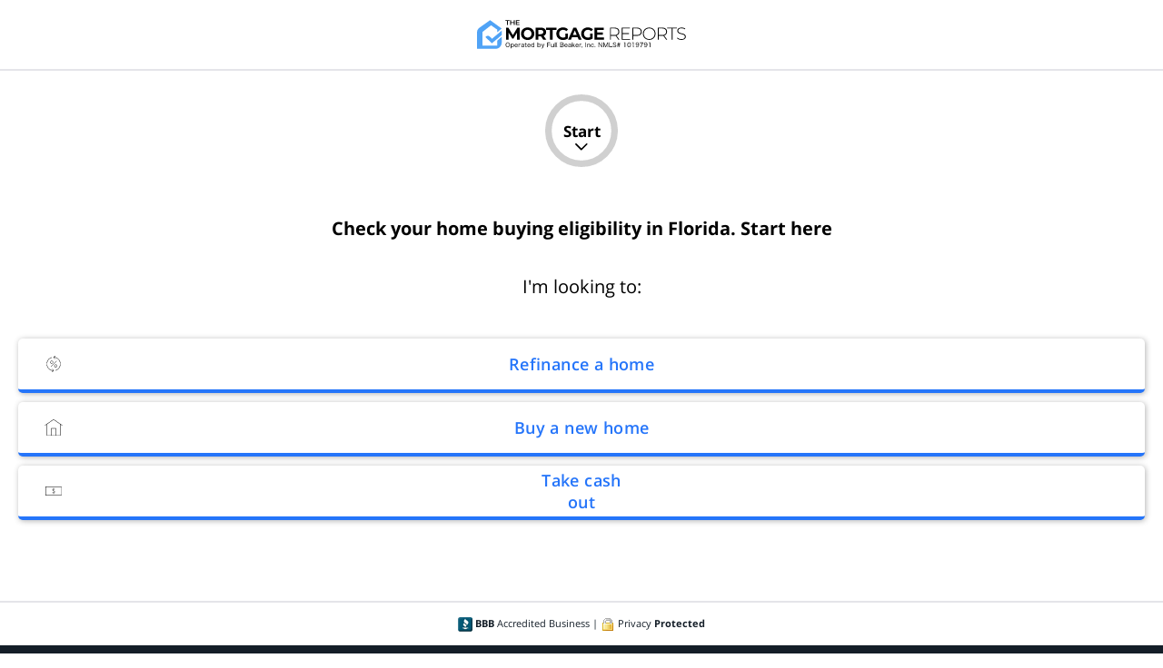

--- FILE ---
content_type: text/html; charset=UTF-8
request_url: https://themortgagereports.com/q/form-d?cta=Check+your+home+buying+eligibility+in+Florida.+Start+here+%28Oct+1st%2C+2023%29&ep_type=cta&ep_position=19&ep_url=
body_size: 15839
content:
<!DOCTYPE html>
<html>

<head>
    <title>Find the Best Lender for You | Mortgage Rates, Mortgage News and Strategy : The Mortgage Reports</title>
    <link rel="preload" href="https://themortgagereports.com/wp-content/themes/community_updated/public/css/fonts/open-sans-300.woff2" as="font" type="font/woff2" crossorigin>
<link rel="preload" href="https://themortgagereports.com/wp-content/themes/community_updated/public/css/fonts/open-sans-400.woff2" as="font" type="font/woff2" crossorigin>
<link rel="preload" href="https://themortgagereports.com/wp-content/themes/community_updated/public/css/fonts/open-sans-400i.woff2" as="font" type="font/woff2" crossorigin>
<link rel="preload" href="https://themortgagereports.com/wp-content/themes/community_updated/public/css/fonts/open-sans-600.woff2" as="font" type="font/woff2" crossorigin>
<link rel="preload" href="https://themortgagereports.com/wp-content/themes/community_updated/public/css/fonts/open-sans-700.woff2" as="font" type="font/woff2" crossorigin>
<meta name='robots' content='noindex, follow' />
	<style>img:is([sizes="auto" i], [sizes^="auto," i]) { contain-intrinsic-size: 3000px 1500px }</style>
	
	<!-- This site is optimized with the Yoast SEO plugin v26.3 - https://yoast.com/wordpress/plugins/seo/ -->
	<meta property="og:locale" content="en_US" />
	<meta property="og:type" content="article" />
	<meta property="og:title" content="Find the Best Lender for You | Mortgage Rates, Mortgage News and Strategy : The Mortgage Reports" />
	<meta property="og:url" content="https://themortgagereports.com/q/form" />
	<meta property="og:site_name" content="Mortgage Rates, Mortgage News and Strategy : The Mortgage Reports" />
	<meta property="article:modified_time" content="2025-04-18T15:10:43+00:00" />
	<meta name="twitter:card" content="summary_large_image" />
	<meta name="twitter:site" content="@mortgagereports" />
	<meta name="twitter:label1" content="Est. reading time" />
	<meta name="twitter:data1" content="1 minute" />
	<script type="application/ld+json" class="yoast-schema-graph">{"@context":"https://schema.org","@graph":[{"@type":"WebPage","@id":"https://themortgagereports.com/q/form-d","url":"https://themortgagereports.com/q/form","name":"Find the Best Lender for You | Mortgage Rates, Mortgage News and Strategy : The Mortgage Reports","isPartOf":{"@id":"https://themortgagereports.com/#website"},"datePublished":"2022-11-23T19:02:17+00:00","dateModified":"2025-04-18T15:10:43+00:00","breadcrumb":{"@id":"https://themortgagereports.com/q/form#breadcrumb"},"inLanguage":"en-US","potentialAction":[{"@type":"ReadAction","target":["https://themortgagereports.com/q/form"]}]},{"@type":"BreadcrumbList","@id":"https://themortgagereports.com/q/form#breadcrumb","itemListElement":[{"@type":"ListItem","position":1,"name":"Home","item":"https://themortgagereports.com/"},{"@type":"ListItem","position":2,"name":"Organic LP","item":"https://themortgagereports.com/q"},{"@type":"ListItem","position":3,"name":"Find the Best Lender for You"}]},{"@type":"WebSite","@id":"https://themortgagereports.com/#website","url":"https://themortgagereports.com/","name":"Mortgage Rates, Mortgage News and Strategy : The Mortgage Reports","description":"","potentialAction":[{"@type":"SearchAction","target":{"@type":"EntryPoint","urlTemplate":"https://themortgagereports.com/?s={search_term_string}"},"query-input":{"@type":"PropertyValueSpecification","valueRequired":true,"valueName":"search_term_string"}}],"inLanguage":"en-US"}]}</script>
	<!-- / Yoast SEO plugin. -->


<link rel='dns-prefetch' href='//connect.themortgagereports.com' />
<link rel='dns-prefetch' href='//click-table.themortgagereports.com' />
<link rel='stylesheet' id='wp-block-library-css' href='https://themortgagereports.com/wp-includes/css/dist/block-library/style.min.css?ver=6.8.3' type='text/css' media='all' />
<style id='classic-theme-styles-inline-css' type='text/css'>
/*! This file is auto-generated */
.wp-block-button__link{color:#fff;background-color:#32373c;border-radius:9999px;box-shadow:none;text-decoration:none;padding:calc(.667em + 2px) calc(1.333em + 2px);font-size:1.125em}.wp-block-file__button{background:#32373c;color:#fff;text-decoration:none}
</style>
<style id='global-styles-inline-css' type='text/css'>
:root{--wp--preset--aspect-ratio--square: 1;--wp--preset--aspect-ratio--4-3: 4/3;--wp--preset--aspect-ratio--3-4: 3/4;--wp--preset--aspect-ratio--3-2: 3/2;--wp--preset--aspect-ratio--2-3: 2/3;--wp--preset--aspect-ratio--16-9: 16/9;--wp--preset--aspect-ratio--9-16: 9/16;--wp--preset--color--black: #000000;--wp--preset--color--cyan-bluish-gray: #abb8c3;--wp--preset--color--white: #ffffff;--wp--preset--color--pale-pink: #f78da7;--wp--preset--color--vivid-red: #cf2e2e;--wp--preset--color--luminous-vivid-orange: #ff6900;--wp--preset--color--luminous-vivid-amber: #fcb900;--wp--preset--color--light-green-cyan: #7bdcb5;--wp--preset--color--vivid-green-cyan: #00d084;--wp--preset--color--pale-cyan-blue: #8ed1fc;--wp--preset--color--vivid-cyan-blue: #0693e3;--wp--preset--color--vivid-purple: #9b51e0;--wp--preset--gradient--vivid-cyan-blue-to-vivid-purple: linear-gradient(135deg,rgba(6,147,227,1) 0%,rgb(155,81,224) 100%);--wp--preset--gradient--light-green-cyan-to-vivid-green-cyan: linear-gradient(135deg,rgb(122,220,180) 0%,rgb(0,208,130) 100%);--wp--preset--gradient--luminous-vivid-amber-to-luminous-vivid-orange: linear-gradient(135deg,rgba(252,185,0,1) 0%,rgba(255,105,0,1) 100%);--wp--preset--gradient--luminous-vivid-orange-to-vivid-red: linear-gradient(135deg,rgba(255,105,0,1) 0%,rgb(207,46,46) 100%);--wp--preset--gradient--very-light-gray-to-cyan-bluish-gray: linear-gradient(135deg,rgb(238,238,238) 0%,rgb(169,184,195) 100%);--wp--preset--gradient--cool-to-warm-spectrum: linear-gradient(135deg,rgb(74,234,220) 0%,rgb(151,120,209) 20%,rgb(207,42,186) 40%,rgb(238,44,130) 60%,rgb(251,105,98) 80%,rgb(254,248,76) 100%);--wp--preset--gradient--blush-light-purple: linear-gradient(135deg,rgb(255,206,236) 0%,rgb(152,150,240) 100%);--wp--preset--gradient--blush-bordeaux: linear-gradient(135deg,rgb(254,205,165) 0%,rgb(254,45,45) 50%,rgb(107,0,62) 100%);--wp--preset--gradient--luminous-dusk: linear-gradient(135deg,rgb(255,203,112) 0%,rgb(199,81,192) 50%,rgb(65,88,208) 100%);--wp--preset--gradient--pale-ocean: linear-gradient(135deg,rgb(255,245,203) 0%,rgb(182,227,212) 50%,rgb(51,167,181) 100%);--wp--preset--gradient--electric-grass: linear-gradient(135deg,rgb(202,248,128) 0%,rgb(113,206,126) 100%);--wp--preset--gradient--midnight: linear-gradient(135deg,rgb(2,3,129) 0%,rgb(40,116,252) 100%);--wp--preset--font-size--small: 13px;--wp--preset--font-size--medium: 20px;--wp--preset--font-size--large: 36px;--wp--preset--font-size--x-large: 42px;--wp--preset--spacing--20: 0.44rem;--wp--preset--spacing--30: 0.67rem;--wp--preset--spacing--40: 1rem;--wp--preset--spacing--50: 1.5rem;--wp--preset--spacing--60: 2.25rem;--wp--preset--spacing--70: 3.38rem;--wp--preset--spacing--80: 5.06rem;--wp--preset--shadow--natural: 6px 6px 9px rgba(0, 0, 0, 0.2);--wp--preset--shadow--deep: 12px 12px 50px rgba(0, 0, 0, 0.4);--wp--preset--shadow--sharp: 6px 6px 0px rgba(0, 0, 0, 0.2);--wp--preset--shadow--outlined: 6px 6px 0px -3px rgba(255, 255, 255, 1), 6px 6px rgba(0, 0, 0, 1);--wp--preset--shadow--crisp: 6px 6px 0px rgba(0, 0, 0, 1);}:where(.is-layout-flex){gap: 0.5em;}:where(.is-layout-grid){gap: 0.5em;}body .is-layout-flex{display: flex;}.is-layout-flex{flex-wrap: wrap;align-items: center;}.is-layout-flex > :is(*, div){margin: 0;}body .is-layout-grid{display: grid;}.is-layout-grid > :is(*, div){margin: 0;}:where(.wp-block-columns.is-layout-flex){gap: 2em;}:where(.wp-block-columns.is-layout-grid){gap: 2em;}:where(.wp-block-post-template.is-layout-flex){gap: 1.25em;}:where(.wp-block-post-template.is-layout-grid){gap: 1.25em;}.has-black-color{color: var(--wp--preset--color--black) !important;}.has-cyan-bluish-gray-color{color: var(--wp--preset--color--cyan-bluish-gray) !important;}.has-white-color{color: var(--wp--preset--color--white) !important;}.has-pale-pink-color{color: var(--wp--preset--color--pale-pink) !important;}.has-vivid-red-color{color: var(--wp--preset--color--vivid-red) !important;}.has-luminous-vivid-orange-color{color: var(--wp--preset--color--luminous-vivid-orange) !important;}.has-luminous-vivid-amber-color{color: var(--wp--preset--color--luminous-vivid-amber) !important;}.has-light-green-cyan-color{color: var(--wp--preset--color--light-green-cyan) !important;}.has-vivid-green-cyan-color{color: var(--wp--preset--color--vivid-green-cyan) !important;}.has-pale-cyan-blue-color{color: var(--wp--preset--color--pale-cyan-blue) !important;}.has-vivid-cyan-blue-color{color: var(--wp--preset--color--vivid-cyan-blue) !important;}.has-vivid-purple-color{color: var(--wp--preset--color--vivid-purple) !important;}.has-black-background-color{background-color: var(--wp--preset--color--black) !important;}.has-cyan-bluish-gray-background-color{background-color: var(--wp--preset--color--cyan-bluish-gray) !important;}.has-white-background-color{background-color: var(--wp--preset--color--white) !important;}.has-pale-pink-background-color{background-color: var(--wp--preset--color--pale-pink) !important;}.has-vivid-red-background-color{background-color: var(--wp--preset--color--vivid-red) !important;}.has-luminous-vivid-orange-background-color{background-color: var(--wp--preset--color--luminous-vivid-orange) !important;}.has-luminous-vivid-amber-background-color{background-color: var(--wp--preset--color--luminous-vivid-amber) !important;}.has-light-green-cyan-background-color{background-color: var(--wp--preset--color--light-green-cyan) !important;}.has-vivid-green-cyan-background-color{background-color: var(--wp--preset--color--vivid-green-cyan) !important;}.has-pale-cyan-blue-background-color{background-color: var(--wp--preset--color--pale-cyan-blue) !important;}.has-vivid-cyan-blue-background-color{background-color: var(--wp--preset--color--vivid-cyan-blue) !important;}.has-vivid-purple-background-color{background-color: var(--wp--preset--color--vivid-purple) !important;}.has-black-border-color{border-color: var(--wp--preset--color--black) !important;}.has-cyan-bluish-gray-border-color{border-color: var(--wp--preset--color--cyan-bluish-gray) !important;}.has-white-border-color{border-color: var(--wp--preset--color--white) !important;}.has-pale-pink-border-color{border-color: var(--wp--preset--color--pale-pink) !important;}.has-vivid-red-border-color{border-color: var(--wp--preset--color--vivid-red) !important;}.has-luminous-vivid-orange-border-color{border-color: var(--wp--preset--color--luminous-vivid-orange) !important;}.has-luminous-vivid-amber-border-color{border-color: var(--wp--preset--color--luminous-vivid-amber) !important;}.has-light-green-cyan-border-color{border-color: var(--wp--preset--color--light-green-cyan) !important;}.has-vivid-green-cyan-border-color{border-color: var(--wp--preset--color--vivid-green-cyan) !important;}.has-pale-cyan-blue-border-color{border-color: var(--wp--preset--color--pale-cyan-blue) !important;}.has-vivid-cyan-blue-border-color{border-color: var(--wp--preset--color--vivid-cyan-blue) !important;}.has-vivid-purple-border-color{border-color: var(--wp--preset--color--vivid-purple) !important;}.has-vivid-cyan-blue-to-vivid-purple-gradient-background{background: var(--wp--preset--gradient--vivid-cyan-blue-to-vivid-purple) !important;}.has-light-green-cyan-to-vivid-green-cyan-gradient-background{background: var(--wp--preset--gradient--light-green-cyan-to-vivid-green-cyan) !important;}.has-luminous-vivid-amber-to-luminous-vivid-orange-gradient-background{background: var(--wp--preset--gradient--luminous-vivid-amber-to-luminous-vivid-orange) !important;}.has-luminous-vivid-orange-to-vivid-red-gradient-background{background: var(--wp--preset--gradient--luminous-vivid-orange-to-vivid-red) !important;}.has-very-light-gray-to-cyan-bluish-gray-gradient-background{background: var(--wp--preset--gradient--very-light-gray-to-cyan-bluish-gray) !important;}.has-cool-to-warm-spectrum-gradient-background{background: var(--wp--preset--gradient--cool-to-warm-spectrum) !important;}.has-blush-light-purple-gradient-background{background: var(--wp--preset--gradient--blush-light-purple) !important;}.has-blush-bordeaux-gradient-background{background: var(--wp--preset--gradient--blush-bordeaux) !important;}.has-luminous-dusk-gradient-background{background: var(--wp--preset--gradient--luminous-dusk) !important;}.has-pale-ocean-gradient-background{background: var(--wp--preset--gradient--pale-ocean) !important;}.has-electric-grass-gradient-background{background: var(--wp--preset--gradient--electric-grass) !important;}.has-midnight-gradient-background{background: var(--wp--preset--gradient--midnight) !important;}.has-small-font-size{font-size: var(--wp--preset--font-size--small) !important;}.has-medium-font-size{font-size: var(--wp--preset--font-size--medium) !important;}.has-large-font-size{font-size: var(--wp--preset--font-size--large) !important;}.has-x-large-font-size{font-size: var(--wp--preset--font-size--x-large) !important;}
:where(.wp-block-post-template.is-layout-flex){gap: 1.25em;}:where(.wp-block-post-template.is-layout-grid){gap: 1.25em;}
:where(.wp-block-columns.is-layout-flex){gap: 2em;}:where(.wp-block-columns.is-layout-grid){gap: 2em;}
:root :where(.wp-block-pullquote){font-size: 1.5em;line-height: 1.6;}
</style>
<link rel='stylesheet' id='stylesheet-css' href='https://themortgagereports.com/wp-content/themes/community_updated/style.css?ver=6.8.3' type='text/css' media='all' />
<script defer type="text/javascript" src="https://click-table.themortgagereports.com/click-table.js" id="click_table-defer-js"></script>
<link rel="https://api.w.org/" href="https://themortgagereports.com/wp-json/" /><link rel="alternate" title="JSON" type="application/json" href="https://themortgagereports.com/wp-json/wp/v2/pages/98013" /><link rel="EditURI" type="application/rsd+xml" title="RSD" href="https://themortgagereports.com/xmlrpc.php?rsd" />
<meta name="generator" content="WordPress 6.8.3" />
<link rel='shortlink' href='https://themortgagereports.com/?p=98013' />
<link rel="alternate" title="oEmbed (JSON)" type="application/json+oembed" href="https://themortgagereports.com/wp-json/oembed/1.0/embed?url=https%3A%2F%2Fthemortgagereports.com%2Fq%2Fform-d" />
<link rel="alternate" title="oEmbed (XML)" type="text/xml+oembed" href="https://themortgagereports.com/wp-json/oembed/1.0/embed?url=https%3A%2F%2Fthemortgagereports.com%2Fq%2Fform-d&#038;format=xml" />
<!-- Google Analytics -->
<script>
  (function(i, s, o, g, r, a, m) {
    i['GoogleAnalyticsObject'] = r;
    i[r] = i[r] || function() {
      (i[r].q = i[r].q || []).push(arguments)
    }, i[r].l = 1 * new Date();
    a = s.createElement(o),
      m = s.getElementsByTagName(o)[0];
    a.async = 1;
    a.src = g;
    m.parentNode.insertBefore(a, m)
  })(window, document, 'script', '//www.google-analytics.com/analytics.js', 'ga');

  ga('create', 'UA-6296684-1', 'auto');

      ga('require', 'linkid');
  ga('send', 'pageview');
</script>
<!-- End Google Analytics -->    <!-- Google Tag Manager -->
    <script>
        (function(w, d, s, l, i) {
            w[l] = w[l] || [];
            w[l].push({
                'gtm.start': new Date().getTime(),
                event: 'gtm.js'
            });
            var f = d.getElementsByTagName(s)[0],
                j = d.createElement(s),
                dl = l != 'dataLayer' ? '&l=' + l : '';
            j.async = true;
            j.src =
                'https://www.googletagmanager.com/gtm.js?id=' + i + dl;
            f.parentNode.insertBefore(j, f);
        })(window, document, 'script', 'dataLayer', 'GTM-57DWJRX');
    </script>
    <!-- End Google Tag Manager -->

        <meta name="viewport" content="width=device-width, initial-scale=1, shrink-to-fit=no">
    <link rel="icon" href="https://themortgagereports.com/wp-content/themes/community_updated/favicon.ico" type="image/x-icon" />
    <meta name="theme-color" content="#44a0fc" />
    <style>
        *,
        *::before,
        *::after {
            box-sizing: border-box;
        }

        body {
            text-align: center;
            background: #fff;
            font-family: "Open Sans", "Segoe UI", "Helvetica", sans-serif;
            text-rendering: optimizeLegibility;
            -webkit-font-smoothing: antialiased;
            -moz-osx-font-smoothing: grayscale;
        }

        header {
            display: flex;
            justify-content: center;
            align-items: center;
            padding: 22px 15px;
        }

        header img {
            max-width: 230px;
            max-height: 32px;
        }

        main {
            border-bottom: 2px solid #e4e4e9;
            border-top: 2px solid #e4e4e9;
        }

        a {
            text-decoration: none;
        }

        footer {
            color: #141e28;
            font-family: Open Sans;
        }

        .security {
            color: #141E28;
            font-size: 11px;
            font-style: normal;
            font-weight: 400;
            line-height: normal;
            text-align: center;
            padding: 15px 20px;
        }

        .disclaimer {
            background: #141e28;
            color: #fff;
            text-align: center;
            font-family: Open Sans;
            font-size: 13px;
            font-style: normal;
            font-weight: 400;
            line-height: normal;
            letter-spacing: -0.2px;
            padding: 15px 40px;
        }

        .disclaimer a {
            color: #fff;
        }
    </style>
</head>

<body>
    
    <!-- Google Tag Manager (noscript) -->
    <noscript><iframe src="https://www.googletagmanager.com/ns.html?id=GTM-57DWJRX" height="0" width="0" style="display:none;visibility:hidden"></iframe></noscript>
    <!-- End Google Tag Manager (noscript) -->


    <div data-role="page">
        <div data-role="content">
            <header>
                <img id="TMRLogo" loading="lazy" height="32" width="230" src="https://themortgagereports.com/wp-content/themes/community_updated/public/img/tmr-logo.svg" title="The Mortgage Reports" />
            </header>
            <main>
                
<p class="p1"><div id="form_generator_6975191893885"></div>    <script type="text/javascript">
      var apiResponse = {"formData":{"meta":{"disclaimer":{"approvedPartnersUrl":"/aln-notice","email":"info@themortgagereports.com","privacyPolicyUrl":"/privacy-policy","termsUrl":"/terms"},"host":"themortgagereports.com"},"instanceTheme":{"components":{"progressBar":{"background":"#D0D0D0","barBackground":"#2575FA","labelFontSize":"17px","labelColor":"#000000"},"tcpa":{"fontSize":"0.75rem","fontWeight":"400","lineHeight":"1.5rem","padding":"0","margin":"0","paddingTop":"0","marginTop":"0.625rem","color":"#141E28","linkColor":"#141E28","maxWidth":"750px","textAlign":"justify"},"tcpaLine":{"fontSize":"0.875rem","lineHeight":"1.5rem","fontWeight":"700","color":"#141E28","marginTop":"1.25rem","padding":"0","maxWidth":"750px","marginRight":"auto","marginLeft":"auto","textAlign":"justify"},"input":{"paddingTop":"0.625rem"},"backButton":{"width":"289px"},"continueButton":{"width":"auto"}},"layout":{"form":{"maxWidth":"unset","minHeight":"calc(100vh - 257px)"},"formBody":{"maxWidth":"unset"}}},"features":{"progressBarPosition":"top","stepAnimation":"fade","animationDuration":300,"enableGeolocation":true,"enableGeolocationFromZipCode":false,"enableAddressAutocomplete":true,"autofocusInputFields":false,"hideButtonArrows":true,"submitButtonLabel":"","showProgressBar":true,"displayProcessPage":true,"disclaimerPlacement":"before_submit","disclaimerContentType":"default","privacyProtectedIconType":"default","formFooter":null,"backText":"Back","inlineFirstAndLastName":false,"inlineFirstAndLastName_centered":false,"enableBrowserBackButton":false,"enableTcpaLine":true,"tcpaLine":null,"continueButtonText":"Continue","allowDynamicExitPopup":false,"placementType":"regular","continueButtonIcon":"none","enableCashoutCalculation":true,"progressBarType":"circular","enableMobileExitPopUp":false,"mobileExitPopClickTableId":"651dbdccc1881ac6e7068b83","maskPhoneStep":true,"enableDisclaimerShowMore":true,"disclaimerType":"default","cobrandPartner":null},"_id":"65a95aec0ac29da51aeeced0","name":"/q/form-d (refi redirect; Rocket style form)","isArchived":false,"steps":[{"id":"4b3a9faa-21a3-4e2a-ab8a-0c6e39acbc98","name":"Loan Purpose","isFirstStep":true,"heading_1":"Verify Your Home Loan Eligibility!","heading_3":"","animateHeadingWithStep":true,"defaultPath":{"action":"step","nextStep":"4ff18e18-c2c2-49dc-9ef8-62fe2fa2f045","_id":"62d9709563f81542a3e5976d"},"conditionalPaths":[{"action":"redirect","redirectUrl":"/rpr/refinance-partners","conditions":[{"field":"loanpurpose","operator":"is","value":"Refinance"}],"conditionsJoin":"and"},{"action":"redirect","redirectUrl":"/rpr/cashout-partners","conditions":[{"field":"loanpurpose","operator":"is","value":"Cashout Refinance"}],"conditionsJoin":"and"}],"fields":[{"id":"272d036e-01eb-4c27-9846-4a6c510abaab","backendField":"loanpurpose","optional":false,"componentType":"buttongroup","options":[{"value":"Refinance","label":"Refinance a home","icon":{"name":"rocket_refinance"},"icon_selected":{"name":"rocket_refinance"},"_id":"5d2cf1f8cd6e7aa13a9c8358"},{"value":"Purchase","label":"Buy a new home","icon":{"name":"rocket_single_family"},"icon_selected":{"name":"rocket_single_family"},"_id":"5d2cf1f8cd6e7a78d39c8357"},{"value":"Cashout Refinance","label":"Take cash<br>out","icon":{"name":"rocket_money"},"icon_selected":{"name":"rocket_money"},"_id":"65131a92378b5a6a16b153d3"}],"questionText":"I'm looking to:","inputStyles":{"gap":"1rem"},"errorMessage":"Please choose an option"}],"stylingOverrides":{"Label":{"fontWeight":"400","marginTop":"40px","marginBottom":"40px","fontSize":"20px"},"Heading1":{"marginTop":"40px","fontSize":"20px"}},"continueButtonLabel":"Next","createdAt":"2024-06-17T17:48:43.365Z","updatedAt":"2024-06-17T17:48:43.365Z"},{"id":"f802e2d3-9b9c-4021-adb3-52bf2a462bd5","name":"Buying Progress","heading_1":"","defaultPath":{"action":"step","nextStep":"30eb52a7-ca37-4532-ae2f-fed9adcff4c7","_id":"6513257c3e477aa92f9a5e64"},"conditionalPaths":[],"fields":[{"id":"6bd1cf15-c47a-4f97-8269-f57c3d4a956d","backendField":"mortgagegoal","optional":false,"componentType":"buttongroup","options":[{"value":"signed_pa","label":"Signed a Purchase Agreement","style":{"flexBasis":"100%","width":"100%","maxWidth":"unset","minHeight":"unset","padding":"0.625rem 0.5rem"},"icon":{"name":"","style":{"display":"none"}},"icon_selected":{"name":"","style":{"display":"none"}},"_id":"5d2cf1f8cd6e7aefe59c8356"},{"value":"offer_pending","label":"Offer Pending / Found a House","style":{"flexBasis":"100%","width":"100%","maxWidth":"unset","minHeight":"unset","padding":"0.625rem 0.5rem"},"icon":{"name":"","style":{"display":"none"}},"icon_selected":{"name":"","style":{"display":"none"}},"_id":"5d2cf1f8cd6e7a34ea9c8355"},{"value":"preapproval_letter","label":"Request a Pre-Approval Letter","style":{"flexBasis":"100%","width":"100%","maxWidth":"unset","minHeight":"unset","padding":"0.625rem 0.5rem"},"icon":{"name":"","style":{"display":"none"}},"icon_selected":{"name":"","style":{"display":"none"}},"_id":"65aeed15578212f406c2d29f"},{"value":"buying_soon","label":"Buying in the Next Few Months","style":{"flexBasis":"100%","width":"100%","maxWidth":"unset","minHeight":"unset","padding":"0.625rem 0.5rem"},"icon":{"name":"","style":{"display":"none"}},"icon_selected":{"name":"","style":{"display":"none"}},"_id":"5d2cf1f8cd6e7a5de09c8353"},{"value":"researching","label":"Buying in 6+ Months","style":{"flexBasis":"100%","width":"100%","maxWidth":"unset","minHeight":"unset","padding":"0.625rem 0.5rem"},"icon":{"name":"","style":{"display":"none"}},"icon_selected":{"name":"","style":{"display":"none"}},"_id":"65131da033b542416fef32c9"}],"questionText":"When do you plan to purchase your home?","inputStyles":{"gap":"0.625rem","flexDirection":"column","maxWidth":"345px","marginBottom":"1.5rem"},"errorMessage":"Please choose an option","placeholder":"---Select---"}],"stylingOverrides":{"Label":{"fontWeight":"400","marginTop":"20px","marginBottom":"20px","fontSize":"20px"}},"continueButtonLabel":"Next","createdAt":"2024-06-17T17:48:43.365Z","updatedAt":"2024-06-17T17:48:43.365Z"},{"id":"456d26e5-d887-433c-a7e4-2040352489b4","name":"Purchase Price","heading_1":"","defaultPath":{"action":"step","nextStep":"2d60a4c5-63c8-48cb-9591-b6e132d524a6","_id":"62d9709563f81542a3e5976f"},"conditionalPaths":[],"fields":[{"id":"daad8d41-02b1-4cae-90e5-4d1d98f3453e","backendField":"purchaseprice","optional":false,"defaultValue":0,"componentType":"input","componentSettings":{"inputType":"dollar"},"options":[],"questionText":"Purchase price for the new home","errorMessage":"Please enter the purchase price of the new home.","placeholder":"e.g. 250,000"}],"stylingOverrides":{"Label":{"fontWeight":"400","marginTop":"20px","marginBottom":"20px","fontSize":"20px"},"FieldBox":{"maxWidth":"345px"}},"continueButtonLabel":"Next","createdAt":"2024-06-17T17:48:43.365Z","updatedAt":"2024-06-17T17:48:43.365Z"},{"id":"c107724b-9a48-4815-9408-e3adcfbf7ea0","name":"Credit Grade","heading_1":"","defaultPath":{"action":"step","nextStep":"811d079a-893e-41b4-813a-83834ac169a7","_id":"65962dfcb19d560ac93f2bc8"},"conditionalPaths":[{"action":"redirect","redirectUrl":"/rpr/amount-purchase","conditions":[{"field":"purchaseprice","operator":"is less than <formula>","value":"60000"},{"field":"credgrade","operator":"is one of","value":["EXCELLENT","GOOD","FAIR"]}],"conditionsJoin":"and"},{"action":"redirect","redirectUrl":"/rpr/amount-100","conditions":[{"field":"va_eligible","operator":"is","value":"0"},{"field":"purchaseprice","operator":"is less than <formula>","value":"100000"},{"field":"credgrade","operator":"is not","value":"POOR"}],"conditionsJoin":"and"},{"action":"redirect","redirectUrl":"/rp/purchase-conv-fc","conditions":[{"field":"va_eligible","operator":"is","value":"0"},{"field":"credgrade","operator":"is","value":"FAIR"},{"field":"loanpurpose","operator":"is","value":"Purchase"}],"conditionsJoin":"and"},{"action":"step","nextStep":"ed735abe-4f2f-447b-9d15-21213cf176cc","conditions":[{"field":"loanpurpose","operator":"is one of","value":["","Refinance","Cashout Refinance"]}],"conditionsJoin":"and"},{"action":"redirect","redirectUrl":"/rpr/amount-refi","conditions":[{"field":"mortgagebalance","operator":"is less than <formula>","value":"85000-[cashout_amount]"},{"field":"va_eligible","operator":"is","value":"0"},{"field":"credgrade","operator":"is one of","value":["","EXCELLENT","GOOD"]}],"conditionsJoin":"and"}],"fields":[{"id":"02dff7ca-3d90-4ae1-8ad6-c7afed922610","backendField":"credgrade","optional":false,"componentType":"buttongroup","options":[{"value":"EXCELLENT","label":"Excellent<br>720+","icon":{"name":"rocket_excellent_credit"},"icon_selected":{"name":"rocket_excellent_credit"},"_id":"5d2cf2bccd6e7a09489c8373"},{"value":"GOOD","label":"Good<br>660-719","icon":{"name":"rocket_good_credit"},"icon_selected":{"name":"rocket_good_credit"},"_id":"5d2cf2bccd6e7a75839c8372"},{"value":"GOOD","label":"Avg.<br>620-659","icon":{"name":"rocket_average_credit"},"icon_selected":{"name":"rocket_average_credit"},"_id":"5d2cf2bccd6e7a3f519c8371"},{"value":"FAIR","label":"Below Avg.<br>580-619","icon":{"name":"rocket_below_average_credit"},"icon_selected":{"name":"rocket_below_average_credit"},"_id":"5d2cf2bccd6e7a12e19c8370"},{"value":"POOR","label":"Poor<br>≤ 579","icon":{"name":"rocket_poor_credit"},"icon_selected":{"name":"rocket_poor_credit"},"_id":"5d2cf2bccd6e7a71bd9c836f"}],"questionText":"Your Credit Profile","errorMessage":"Please choose an option"}],"stylingOverrides":{"Label":{"fontWeight":"400","marginTop":"20px","marginBottom":"20px","fontSize":"20px"}},"continueButtonLabel":"Next","createdAt":"2024-06-17T17:48:43.365Z","updatedAt":"2024-06-17T17:48:43.365Z"},{"id":"0e3f9ed6-3235-42f1-97d4-154c34c59575","name":"VA Eligible","heading_1":"","defaultPath":{"action":"step","nextStep":"3c3f51b2-2b91-4e2a-932d-d0961cc36450","_id":"659454ed978d1be5614a8283"},"conditionalPaths":[{"action":"step","nextStep":"dd6d143c-5e8a-4fb0-8425-4e91e1d94653","conditions":[{"field":"loanpurpose","operator":"is","value":"Purchase"}],"conditionsJoin":"and"}],"fields":[{"id":"dad306c3-c96b-4e1d-9aaf-87f5f69c755b","backendField":"va_eligible","optional":false,"componentType":"buttongroup","options":[{"value":"1","label":"Yes","icon":{"name":"rocket_yes"},"icon_selected":{"name":"rocket_yes"},"_id":"5d2cf2bccd6e7a0bcd9c836e"},{"value":"0","label":"No","icon":{"name":"rocket_no"},"icon_selected":{"name":"rocket_no"},"_id":"5d2cf2bccd6e7a70b79c836d"}],"questionText":"Active or previous U.S. military service?","errorMessage":"Please choose an option"}],"stylingOverrides":{"Label":{"fontWeight":"400","marginTop":"20px","marginBottom":"20px","fontSize":"20px"}},"continueButtonLabel":"Next","createdAt":"2024-06-17T17:48:43.365Z","updatedAt":"2024-06-17T17:48:43.365Z"},{"id":"4ff18e18-c2c2-49dc-9ef8-62fe2fa2f045","name":"Property Type","heading_1":"","defaultPath":{"action":"step","nextStep":"5502155d-a912-47d0-9d0b-eb248c449765","_id":"62d9709563f81542a3e59772"},"conditionalPaths":[],"fields":[{"id":"c8aaf8be-33a9-44ec-941e-c38d1edc9545","backendField":"property_type","optional":false,"componentType":"buttongroup","options":[{"value":"single_home","label":"Single-Family","icon":{"name":"rocket_single_family"},"icon_selected":{"name":"rocket_single_family"},"_id":"5d2cf2dfcd6e7ae7bc9c838b"},{"value":"multi_home","label":"Multifamily","icon":{"name":"rocket_multi_family"},"icon_selected":{"name":"rocket_multi_family"},"_id":"5d2cf2dfcd6e7a814e9c838a"},{"value":"townhouse","label":"Condominium","icon":{"name":"rocket_condominium"},"icon_selected":{"name":"rocket_condominium"},"_id":"5d2cf2dfcd6e7a6e5c9c8389"},{"value":"mobile_home","label":"Mobile","icon":{"name":"rocket_mobile_home"},"icon_selected":{"name":"rocket_mobile_home"},"_id":"5d2cf2dfcd6e7a96a09c8388"}],"questionText":"Home Description","errorMessage":"Please choose an option"}],"stylingOverrides":{"Label":{"fontWeight":"400","marginTop":"20px","marginBottom":"20px","fontSize":"20px"}},"continueButtonLabel":"Next","createdAt":"2024-06-17T17:48:43.365Z","updatedAt":"2024-06-17T17:48:43.365Z"},{"id":"5502155d-a912-47d0-9d0b-eb248c449765","name":"Property Use","heading_1":"","defaultPath":{"action":"step","nextStep":"0f9f3c5d-e65d-4648-8903-35485ef2d33e","_id":"657b8647df368800d737e85e"},"conditionalPaths":[{"action":"step","nextStep":"f802e2d3-9b9c-4021-adb3-52bf2a462bd5","conditions":[{"field":"loanpurpose","operator":"is","value":"Purchase"}],"conditionsJoin":"and"}],"fields":[{"id":"dc521a32-1f1c-47e5-aa3f-15743f82cf22","backendField":"property_use","optional":false,"componentType":"buttongroup","options":[{"value":"primary_home","label":"Primary Residence","icon":{"name":"rocket_primary_residence"},"icon_selected":{"name":"rocket_primary_residence"},"_id":"5d2cf2fccd6e7a47239c83a9"},{"value":"vacation","label":"Secondary Home","icon":{"name":"rocket_secondary_home"},"icon_selected":{"name":"rocket_secondary_home"},"_id":"5d2cf2fccd6e7a1c279c83a8"},{"value":"investment","label":"Investment Property","icon":{"name":"rocket_investment"},"icon_selected":{"name":"rocket_investment"},"_id":"5d2cf2fccd6e7a71179c83a7"}],"questionText":"Property Use","errorMessage":"Please choose an option"}],"stylingOverrides":{"Label":{"fontWeight":"400","marginTop":"20px","marginBottom":"20px","fontSize":"20px"}},"continueButtonLabel":"Next","createdAt":"2024-06-17T17:48:43.365Z","updatedAt":"2024-06-17T17:48:43.365Z"},{"id":"28878efa-959a-4350-8302-7d5658df9deb","name":"State - Purchase","heading_1":"","defaultPath":{"action":"step","nextStep":"456d26e5-d887-433c-a7e4-2040352489b4","_id":"659454ed978d1be5614a828f"},"conditionalPaths":[],"fields":[{"id":"095e0302-b59a-480f-9f48-e0693ccf28cc","backendField":"state","optional":false,"componentType":"select","options":[{"value":"AL","label":"Alabama","_id":"5d2cf30fcd6e7a92369c83fa"},{"value":"AK","label":"Alaska","_id":"5d2cf30fcd6e7a814b9c83f9"},{"value":"AZ","label":"Arizona","_id":"5d2cf30fcd6e7ac4839c83f8"},{"value":"AR","label":"Arkansas","_id":"5d2cf30fcd6e7a98f89c83f7"},{"value":"CA","label":"California","_id":"5d2cf30fcd6e7a4ce99c83f6"},{"value":"CO","label":"Colorado","_id":"5d2cf30fcd6e7a53e99c83f5"},{"value":"CT","label":"Connecticut","_id":"5d2cf30fcd6e7a82fe9c83f4"},{"value":"DE","label":"Delaware","_id":"5d2cf30fcd6e7a70c09c83f3"},{"value":"DC","label":"Dist. of Columbia","_id":"5d2cf30fcd6e7a586c9c83f2"},{"value":"FL","label":"Florida","_id":"5d2cf30fcd6e7a3bf19c83f1"},{"value":"GA","label":"Georgia","_id":"5d2cf30fcd6e7a5e899c83f0"},{"value":"ID","label":"Idaho","_id":"5d2cf30fcd6e7a7d119c83ef"},{"value":"IL","label":"Illinois","_id":"5d2cf30fcd6e7a77c29c83ee"},{"value":"IN","label":"Indiana","_id":"5d2cf30fcd6e7a76359c83ed"},{"value":"IA","label":"Iowa","_id":"5d2cf30fcd6e7a59279c83ec"},{"value":"KS","label":"Kansas","_id":"5d2cf30fcd6e7a04ee9c83eb"},{"value":"KY","label":"Kentucky","_id":"5d2cf30fcd6e7af1fc9c83ea"},{"value":"LA","label":"Louisiana","_id":"5d2cf30fcd6e7a61399c83e9"},{"value":"ME","label":"Maine","_id":"5d2cf30fcd6e7a59e89c83e8"},{"value":"MD","label":"Maryland","_id":"5d2cf30fcd6e7a4fa99c83e7"},{"value":"MA","label":"Massachusetts","_id":"5d2cf30fcd6e7a0d469c83e6"},{"value":"MI","label":"Michigan","_id":"5d2cf30fcd6e7a31b29c83e5"},{"value":"MN","label":"Minnesota","_id":"5d2cf30fcd6e7aa3219c83e4"},{"value":"MS","label":"Mississippi","_id":"5d2cf30fcd6e7a6f379c83e3"},{"value":"MO","label":"Missouri","_id":"5d2cf30fcd6e7a47559c83e2"},{"value":"MT","label":"Montana","_id":"5d2cf30fcd6e7aafa99c83e1"},{"value":"NE","label":"Nebraska","_id":"5d2cf30fcd6e7a180a9c83e0"},{"value":"NV","label":"Nevada","_id":"5d2cf30fcd6e7a5d3f9c83df"},{"value":"NH","label":"New Hampshire","_id":"5d2cf30fcd6e7a6c179c83de"},{"value":"NJ","label":"New Jersey","_id":"5d2cf30fcd6e7a63039c83dd"},{"value":"NM","label":"New Mexico","_id":"5d2cf30fcd6e7a9a4c9c83dc"},{"value":"NY","label":"New York","_id":"5d2cf30fcd6e7a3ba39c83db"},{"value":"NC","label":"North Carolina","_id":"5d2cf30fcd6e7ac3629c83da"},{"value":"ND","label":"North Dakota","_id":"5d2cf30fcd6e7a7e409c83d9"},{"value":"OH","label":"Ohio","_id":"5d2cf30fcd6e7ab20c9c83d8"},{"value":"OK","label":"Oklahoma","_id":"5d2cf30fcd6e7a19319c83d7"},{"value":"OR","label":"Oregon","_id":"5d2cf30fcd6e7a10059c83d6"},{"value":"PA","label":"Pennsylvania","_id":"5d2cf30fcd6e7a028f9c83d5"},{"value":"RI","label":"Rhode Island","_id":"5d2cf30fcd6e7a1e989c83d4"},{"value":"SC","label":"South Carolina","_id":"5d2cf30fcd6e7a72ee9c83d3"},{"value":"SD","label":"South Dakota","_id":"5d2cf30fcd6e7a641e9c83d2"},{"value":"TN","label":"Tennessee","_id":"5d2cf30fcd6e7a61579c83d1"},{"value":"TX","label":"Texas","_id":"5d2cf30fcd6e7a30de9c83d0"},{"value":"UT","label":"Utah","_id":"5d2cf30fcd6e7af14e9c83cf"},{"value":"VT","label":"Vermont","_id":"5d2cf30fcd6e7a62f89c83ce"},{"value":"VA","label":"Virginia","_id":"5d2cf30fcd6e7a08809c83cd"},{"value":"WA","label":"Washington","_id":"5d2cf30fcd6e7a82649c83cc"},{"value":"WV","label":"West Virginia","_id":"5d2cf30fcd6e7a4f959c83cb"},{"value":"WI","label":"Wisconsin","_id":"5d2cf30fcd6e7a37cf9c83ca"},{"value":"WY","label":"Wyoming","_id":"5d2cf30fcd6e7ae1c39c83c9"}],"questionText":"In what state will your new home be located?","errorMessage":"Please select a state"}],"stylingOverrides":{"Label":{"fontWeight":"400","marginTop":"20px","marginBottom":"20px","fontSize":"20px"},"FieldBox":{"maxWidth":"345px"}},"continueButtonLabel":"Next","createdAt":"2024-06-17T17:48:43.365Z","updatedAt":"2024-06-17T17:48:43.365Z"},{"id":"2d60a4c5-63c8-48cb-9591-b6e132d524a6","name":"Down Payment","heading_1":"","defaultPath":{"action":"step","nextStep":"c107724b-9a48-4815-9408-e3adcfbf7ea0","_id":"651df9c54cad14ad45477dcb"},"conditionalPaths":[],"fields":[{"id":"c8b5f19c-4e18-4abc-bc22-6013fabd71f7","backendField":"downpayment","optional":false,"componentType":"buttongroup","componentSettings":{"inputType":"dollar"},"options":[{"value":"5","label":"Yes","icon":{"name":"rocket_yes"},"icon_selected":{"name":"rocket_yes"},"_id":"66047eafaf3c53d5ef831126"},{"value":"0","label":"No","icon":{"name":"rocket_no"},"icon_selected":{"name":"rocket_no"},"_id":"66047eafaf3c53d5ef831127"}],"questionText":"Can you make a down payment of at least 5%?","errorMessage":"Please choose an option","placeholder":"e.g. 10,000"}],"stylingOverrides":{"Label":{"fontWeight":"400","marginTop":"20px","marginBottom":"20px","fontSize":"20px"},"FieldBox":{"maxWidth":"345px"}},"continueButtonLabel":"Next","createdAt":"2024-06-17T17:48:43.365Z","updatedAt":"2024-06-17T17:48:43.365Z"},{"id":"dd6d143c-5e8a-4fb0-8425-4e91e1d94653","name":"Real Estate Agent","heading_1":"","defaultPath":{"action":"step","nextStep":"28878efa-959a-4350-8302-7d5658df9deb","_id":"6513257c3e477aa92f9a5ec2"},"conditionalPaths":[],"fields":[{"id":"8129da09-1983-478c-ba90-bb6e6cab568b","backendField":"reagent","optional":false,"componentType":"buttongroup","options":[{"value":"1","label":"Yes","icon":{"name":"rocket_yes"},"icon_selected":{"name":"rocket_yes"},"_id":"5d2cf338cd6e7a640e9c8474"},{"value":"0","label":"No","icon":{"name":"rocket_no"},"icon_selected":{"name":"rocket_no"},"_id":"5d2cf338cd6e7af53c9c8473"}],"questionText":"Are you currently working with a real estate agent?","errorMessage":"Please choose an option"}],"stylingOverrides":{"Label":{"fontWeight":"400","marginTop":"20px","marginBottom":"20px","fontSize":"20px"}},"continueButtonLabel":"Next","createdAt":"2024-06-17T17:48:43.365Z","updatedAt":"2024-06-17T17:48:43.365Z"},{"id":"c5130b07-8316-419d-b2d2-3354d94c8508","name":"Address","heading_1":"","heading_2":"","defaultPath":{"action":"step","nextStep":"53e05f76-394f-4db1-9c1e-f92c9dfccbdf","_id":"651665d98379e97d1a975df5"},"conditionalPaths":[],"fields":[{"id":"636e8009-83a0-4de4-9c99-d8ed454365c0","backendField":"address","optional":false,"componentType":"input","componentSettings":{"inputType":"address"},"options":[],"questionText":"Current mailing address","helpText":"","errorMessage":"Please provide a valid address","placeholder":"Ex: 123 Street Name, Apt #","label":""},{"id":"18fe9293-c6c6-4d9a-b451-fe9c3370ae58","backendField":"zipcode","optional":false,"componentType":"input","componentSettings":{"maxLength":5,"inputType":"tel"},"options":[],"questionText":"ZIP Code","errorMessage":"Please provide a valid zip code","customFieldTeaKey":""}],"stylingOverrides":{"Label":{"fontWeight":"400","marginTop":"20px","marginBottom":"20px","fontSize":"20px"},"FieldBox":{"maxWidth":"345px"}},"continueButtonLabel":"Next","createdAt":"2024-06-17T17:48:43.365Z","updatedAt":"2024-06-17T17:48:43.365Z"},{"id":"811d079a-893e-41b4-813a-83834ac169a7","name":"Email","heading_1":"","heading_2":"","defaultPath":{"action":"step","nextStep":"c5130b07-8316-419d-b2d2-3354d94c8508","_id":"657b8771df368800d737eaec"},"conditionalPaths":[],"fields":[{"id":"b168a568-2450-40bc-bcf3-69a48bfbfc6a","backendField":"email","optional":false,"componentType":"input","componentSettings":{"inputType":"email"},"options":[],"questionText":"Email Address","helpText":"","errorMessage":"Please provide a valid e-mail","placeholder":"Ex: example@email.com","label":""},{"id":"cb4ed7cb-5d29-44a2-9a24-792d5225102b","backendField":"opt-in","optional":false,"defaultValue":true,"componentType":"checkbox","options":[],"questionText":"I would like to receive emails about rate alerts, announcements, and relevant information ","errorMessage":"This field is required"}],"stylingOverrides":{"Label":{"fontWeight":"400","marginTop":"20px","marginBottom":"20px","fontSize":"20px"},"FieldBox":{"maxWidth":"345px"}},"continueButtonLabel":"Next","createdAt":"2024-06-17T17:48:43.365Z","updatedAt":"2024-06-17T17:48:43.365Z"},{"id":"e13177da-97fb-4d80-bb02-381aa6dc30b2","name":"Phone","heading_1":"","heading_2":"","defaultPath":{"action":"submit","confirmationUrl":"/rp/success","timeoutUrl":"/rpr/other","_id":"6514b2dcdd72d07e47685459"},"conditionalPaths":[{"action":"submit","confirmationUrl":"/rp/cred-match","timeoutUrl":"/rp/credit","conditions":[{"field":"credgrade","operator":"is","value":"POOR"}],"conditionsJoin":"and"},{"action":"submit","confirmationUrl":"/rp/cred-match","timeoutUrl":"/rp/credit","conditions":[{"field":"credgrade","operator":"is","value":"FAIR"},{"field":"va_eligible","operator":"is","value":"0"}],"conditionsJoin":"and"},{"action":"submit","confirmationUrl":"/rp/success","timeoutUrl":"/rpr/other-researching","conditions":[{"field":"mortgagegoal","operator":"is","value":"researching"},{"field":"va_eligible","operator":"is","value":"0"}],"conditionsJoin":"and"}],"fields":[{"id":"f3b1defc-70b3-4b92-a777-16dd82c7d3d4","backendField":"phone","optional":false,"componentType":"input","componentSettings":{"inputType":"tel"},"options":[],"questionText":"Phone Number","helpText":"","errorMessage":"Please enter your phone number.","placeholder":"(555) 555-5555","label":""}],"stylingOverrides":{"Label":{"fontWeight":"400","marginTop":"20px","marginBottom":"20px","fontSize":"20px"},"FieldBox":{"maxWidth":"345px"}},"submitButtonLabel":"Click to See Your Results","createdAt":"2024-06-17T17:48:43.365Z","updatedAt":"2024-06-17T17:48:43.365Z"},{"id":"53e05f76-394f-4db1-9c1e-f92c9dfccbdf","name":"Name","heading_1":"","heading_2":"","defaultPath":{"action":"step","nextStep":"e13177da-97fb-4d80-bb02-381aa6dc30b2","_id":"657b8771df368800d737eaee"},"conditionalPaths":[],"fields":[{"id":"0b1b2969-66e4-49a5-bdcb-0c0a1080c356","backendField":"firstname","optional":false,"componentType":"input","componentSettings":{"inputType":"text"},"options":[],"questionText":"First Name","helpText":"","errorMessage":"Please enter your first name.","placeholder":"Ex: John","label":""},{"id":"ed61d24c-32b8-458f-8547-df207c401fd1","backendField":"lastname","optional":false,"componentType":"input","componentSettings":{"inputType":"text"},"options":[],"questionText":"Last Name","helpText":"","errorMessage":"Please enter your last name.","placeholder":"Ex: Appleseed","label":""}],"stylingOverrides":{"Label":{"fontWeight":"400","marginTop":"20px","marginBottom":"20px","fontSize":"20px"},"FieldBox":{"maxWidth":"345px"}},"continueButtonLabel":"Next","createdAt":"2024-06-17T17:48:43.365Z","updatedAt":"2024-06-17T17:48:43.365Z"},{"id":"e30fee7e-6401-4fae-92cd-67ec0196958a","name":"Employment Status","defaultPath":{"action":"step","nextStep":"811d079a-893e-41b4-813a-83834ac169a7","_id":"657b8771df368800d737eaef"},"conditionalPaths":[],"fields":[{"id":"412f11d7-9470-4fc2-bd60-574033f410df","backendField":"employment_status","optional":false,"componentType":"radiobuttons","options":[{"value":"employed","label":"Employed","icon":{"name":"rocket_employed","style":{"padding":"0.625rem"}},"icon_selected":{"name":"rocket_employed","style":{"padding":"0.625rem"}},"_id":"6516616f8680c48ba8946c02"},{"value":"self_employed","label":"Self-employed","icon":{"name":"rocket_self_employed"},"icon_selected":{"name":"rocket_self_employed"},"_id":"6516616f8680c48ba8946c03"},{"value":"retired","label":"Retired","icon":{"name":"rocket_retired"},"icon_selected":{"name":"rocket_retired"},"_id":"6516616f8680c48ba8946c04"},{"value":"unemployed","label":"Not Employed","icon":{"name":"rocket_not_employed","style":{"padding":"0.625rem"}},"icon_selected":{"name":"rocket_not_employed","style":{"padding":"0.625rem"}},"_id":"6516616f8680c48ba8946c05"}],"questionText":"Employment Status","errorMessage":"Please choose an option"}],"stylingOverrides":{"Label":{"fontWeight":"400","marginTop":"20px","marginBottom":"20px","fontSize":"20px"}},"continueButtonLabel":"Next","createdAt":"2024-06-17T17:48:43.365Z","updatedAt":"2024-06-17T17:48:43.365Z"},{"id":"30eb52a7-ca37-4532-ae2f-fed9adcff4c7","name":"First Time Home Buyer","defaultPath":{"action":"step","nextStep":"0e3f9ed6-3235-42f1-97d4-154c34c59575","_id":"6513257c3e477aa92f9a5fe1"},"conditionalPaths":[],"fields":[{"id":"1742c6fa-f5f8-4613-aa40-8cd9e5580536","backendField":"first_time_buyer","optional":false,"componentType":"buttongroup","options":[{"value":"1","label":"Yes","icon":{"name":"rocket_yes"},"icon_selected":{"name":"rocket_yes"},"_id":"651660f28680c48ba8946540"},{"value":"0","label":"No","icon":{"name":"rocket_no"},"icon_selected":{"name":"rocket_no"},"_id":"651660f28680c48ba8946541"}],"questionText":"Are you a first-time home buyer?","errorMessage":"Please choose an option","customFieldTeaKey":"first_time_buyer"}],"stylingOverrides":{"Label":{"fontWeight":"400","marginTop":"20px","marginBottom":"20px","fontSize":"20px"}},"continueButtonLabel":"Next","createdAt":"2024-06-17T17:48:43.365Z","updatedAt":"2024-06-17T17:48:43.365Z"},{"id":"7c2b53b3-4190-4583-9a3b-66ca7b9f6dbf","name":"Down Payment Assistance","defaultPath":{"action":"step","nextStep":"c107724b-9a48-4815-9408-e3adcfbf7ea0","_id":"6513257c3e477aa92f9a5fe4"},"conditionalPaths":[],"fields":[{"id":"54eefd19-8fff-41dc-bfea-1b8aebdab57d","backendField":"down_payment_assistance","optional":false,"componentType":"radiobuttons","options":[{"value":"1","label":"Yes","icon":{"name":"rocket_yes"},"icon_selected":{"name":"rocket_yes"},"_id":"651661248680c48ba8946823"},{"value":"0","label":"No","icon":{"name":"rocket_no"},"icon_selected":{"name":"rocket_no"},"_id":"651661248680c48ba8946824"}],"questionText":"Are you interested in down payment assistance?","errorMessage":"Please enter your estimated down payment.","customFieldTeaKey":"down_payment_assistance"}],"stylingOverrides":{"Label":{"fontWeight":"400","marginTop":"20px","marginBottom":"20px","fontSize":"20px"}},"continueButtonLabel":"Next","createdAt":"2024-06-17T17:48:43.365Z","updatedAt":"2024-06-17T17:48:43.365Z"},{"id":"caa03a97-2602-4602-9dcb-583b51cfa00c","name":"Bankruptcy","defaultPath":{"action":"step","nextStep":"c5130b07-8316-419d-b2d2-3354d94c8508","_id":"652d8128ff2e5d0cd758d99d"},"conditionalPaths":[],"fields":[{"id":"c1a56959-c31f-4b05-8a01-b80e85c322bd","backendField":"bankruptcy_status","optional":false,"componentType":"radiobuttons","options":[{"value":"bankruptcy","label":"Yes","icon":{"name":"rocket_yes"},"icon_selected":{"name":"rocket_yes"},"_id":"651661c18680c48ba8947069"},{"value":"no","label":"No","icon":{"name":"rocket_no"},"icon_selected":{"name":"rocket_no"},"_id":"651661c18680c48ba894706a"}],"questionText":"Any bankruptcy in the past 3 years?","errorMessage":"Please choose an option","customFieldTeaKey":"bankruptcy_status"}],"stylingOverrides":{"Label":{"fontWeight":"400","marginTop":"20px","marginBottom":"20px","fontSize":"20px"}},"continueButtonLabel":"Next","createdAt":"2024-06-17T17:48:43.365Z","updatedAt":"2024-06-17T17:48:43.365Z"},{"id":"0f9f3c5d-e65d-4648-8903-35485ef2d33e","name":"Refinance Reason","defaultPath":{"action":"step","nextStep":"6164936e-3737-48c8-b07b-1ffbda1a8177","_id":"657b8647df368800d737e8ab"},"conditionalPaths":[],"fields":[{"id":"c69c2db7-4cd6-4016-be7d-b54f4f44c194","backendField":"refi_reason","optional":false,"componentType":"buttongroup","options":[{"value":"lower_payment","label":"Lower my monthly payment","style":{"flexBasis":"100%","width":"100%","maxWidth":"unset","minHeight":"unset","padding":"0.625rem 0.5rem"},"icon":{"name":"","style":{"display":"none"}},"icon_selected":{"name":"","style":{"display":"none"}},"_id":"657b838b726d31103486364f"},{"value":"faster_payoff","label":"Pay off my mortgage faster","style":{"flexBasis":"100%","width":"100%","maxWidth":"unset","minHeight":"unset","padding":"0.625rem 0.5rem"},"icon":{"name":"","style":{"display":"none"}},"icon_selected":{"name":"","style":{"display":"none"}},"_id":"657b838b726d311034863650"},{"value":"fixed_arm","label":"Change my ARM loan to Fixed","style":{"flexBasis":"100%","width":"100%","maxWidth":"unset","minHeight":"unset","padding":"0.625rem 0.5rem"},"icon":{"name":"","style":{"display":"none"}},"icon_selected":{"name":"","style":{"display":"none"}},"_id":"657b838b726d311034863651"},{"value":"browse","label":"Browse current mortgage rates","style":{"flexBasis":"100%","width":"100%","maxWidth":"unset","minHeight":"unset","padding":"0.625rem 0.5rem"},"icon":{"name":"","style":{"display":"none"}},"icon_selected":{"name":"","style":{"display":"none"}},"_id":"657b838b726d311034863652"},{"value":"cash_out","label":"Take cash out","style":{"flexBasis":"100%","width":"100%","maxWidth":"unset","minHeight":"unset","padding":"0.625rem 0.5rem"},"icon":{"name":"","style":{"display":"none"}},"icon_selected":{"name":"","style":{"display":"none"}},"_id":"657b838b726d311034863653"}],"questionText":"Why do you want to refinance?","inputStyles":{"gap":"0.625rem","flexDirection":"column","maxWidth":"345px","marginBottom":"1.5rem"},"errorMessage":"Please choose an option","customFieldTeaKey":""}],"stylingOverrides":{"Label":{"fontWeight":"400","marginTop":"20px","marginBottom":"20px","fontSize":"20px"}},"continueButtonLabel":"Next","createdAt":"2024-06-17T17:48:43.365Z","updatedAt":"2024-06-17T17:48:43.365Z"},{"id":"cea0c8a5-17fc-46b0-9291-9d1065a66cfe","name":"Mortgage Balance","defaultPath":{"action":"step","nextStep":"2e376bcf-3f80-4131-bcbe-32e5c8cdaf81","_id":"657b8647df368800d737e8b1"},"conditionalPaths":[{"action":"step","nextStep":"762bcbec-9acf-4ea6-88af-0506742e7602","conditions":[{"field":"mortgagebalance","operator":"is equal or greater than <formula>","value":"[propertyvalue]*0.9"}],"conditionsJoin":"and"}],"fields":[{"id":"510e61b0-7079-48c6-9e79-5f5a9d768806","backendField":"mortgagebalance","optional":false,"componentType":"input","componentSettings":{"inputType":"dollar"},"options":[],"questionText":"What is your current mortgage balance?","errorMessage":"Please specify your mortgage balance.","placeholder":"e.g. 200,000","customFieldTeaKey":""}],"stylingOverrides":{"Label":{"fontWeight":"400","marginTop":"20px","marginBottom":"20px","fontSize":"20px"},"FieldBox":{"maxWidth":"345px"}},"continueButtonLabel":"Next","createdAt":"2024-06-17T17:48:43.365Z","updatedAt":"2024-06-17T17:48:43.365Z"},{"id":"988449a0-f46a-429b-9555-ec26fa77882b","name":"Second Mortgage","defaultPath":{"action":"step","nextStep":"ed735abe-4f2f-447b-9d15-21213cf176cc","_id":"657b8771df368800d737eb04"},"conditionalPaths":[],"fields":[{"id":"3bc1af9c-6cb9-410f-8af5-4d5111ec6d56","backendField":"second_mortgage","optional":false,"componentType":"radiobuttons","options":[{"value":"1","label":"Yes","icon":{"name":"rocket_yes"},"icon_selected":{"name":"rocket_yes"},"_id":"657b8429df368800d737e7e1"},{"value":"0","label":"No","icon":{"name":"rocket_no"},"icon_selected":{"name":"rocket_no"},"_id":"657b8429df368800d737e7e2"}],"questionText":"Do you have a 2nd mortgage?","errorMessage":"Please choose an option","customFieldTeaKey":""}],"stylingOverrides":{"Label":{"fontWeight":"400","marginTop":"20px","marginBottom":"20px","fontSize":"20px"}},"continueButtonLabel":"Next","createdAt":"2024-06-17T17:48:43.365Z","updatedAt":"2024-06-17T17:48:43.365Z"},{"id":"6164936e-3737-48c8-b07b-1ffbda1a8177","name":"Property Value","defaultPath":{"action":"step","nextStep":"cea0c8a5-17fc-46b0-9291-9d1065a66cfe","_id":"657b8647df368800d737e8b4"},"conditionalPaths":[],"fields":[{"id":"9b3b851b-c22d-4a48-a210-229f7382d7a8","backendField":"propertyvalue","optional":false,"componentType":"input","componentSettings":{"inputType":"dollar"},"options":[],"questionText":"Estimated Home Value","errorMessage":"Please specify your estimated home value.","placeholder":"e.g. 250,000","customFieldTeaKey":""}],"stylingOverrides":{"Label":{"fontWeight":"400","marginTop":"20px","marginBottom":"20px","fontSize":"20px"},"FieldBox":{"maxWidth":"345px"}},"continueButtonLabel":"Next","createdAt":"2024-06-17T17:48:43.365Z","updatedAt":"2024-06-17T17:48:43.365Z"},{"id":"ed735abe-4f2f-447b-9d15-21213cf176cc","name":"FHA","defaultPath":{"action":"step","nextStep":"811d079a-893e-41b4-813a-83834ac169a7","_id":"65962dfcb19d560ac93f2c2e"},"conditionalPaths":[],"fields":[{"id":"ea9aace6-811a-475c-8502-cae9047b2633","backendField":"fha_backed","optional":false,"componentType":"radiobuttons","options":[{"value":"1","label":"Yes","icon":{"name":"rocket_yes"},"icon_selected":{"name":"rocket_yes"},"_id":"657b84dd726d311034863ad9"},{"value":"0","label":"No","icon":{"name":"rocket_no"},"icon_selected":{"name":"rocket_no"},"_id":"657b84dd726d311034863ada"}],"questionText":"Is your current mortgage FHA-backed?","errorMessage":"Please choose an option","customFieldTeaKey":""}],"stylingOverrides":{"Label":{"fontWeight":"400","marginTop":"20px","marginBottom":"20px","fontSize":"20px"}},"continueButtonLabel":"Next","createdAt":"2024-06-17T17:48:43.365Z","updatedAt":"2024-06-17T17:48:43.365Z"},{"id":"762bcbec-9acf-4ea6-88af-0506742e7602","name":"Mortgage Rate","defaultPath":{"action":"step","nextStep":"0e3f9ed6-3235-42f1-97d4-154c34c59575","_id":"657b8647df368800d737e8b7"},"conditionalPaths":[],"fields":[{"id":"9a119996-2ee7-4656-a7d2-d2278a94ce76","backendField":"mortgagerate","optional":false,"componentType":"input","componentSettings":{"inputType":"percent"},"options":[],"questionText":"What is your current mortgage interest rate?","errorMessage":"Please choose an option","placeholder":"e.g. 5.7","customFieldTeaKey":""}],"stylingOverrides":{"Label":{"fontWeight":"400","marginTop":"20px","marginBottom":"20px","fontSize":"20px"},"FieldBox":{"maxWidth":"345px"}},"continueButtonLabel":"Next","createdAt":"2024-06-17T17:48:43.365Z","updatedAt":"2024-06-17T17:48:43.365Z"},{"id":"2e376bcf-3f80-4131-bcbe-32e5c8cdaf81","name":"Cash Out","defaultPath":{"action":"step","nextStep":"762bcbec-9acf-4ea6-88af-0506742e7602","_id":"657b8647df368800d737e8b8"},"conditionalPaths":[],"fields":[{"id":"4a99ae1d-6b86-43da-a811-7089ab4a0720","backendField":"cashout_amount","optional":false,"componentType":"input","componentSettings":{"inputType":"dollar"},"options":[],"questionText":"How much additional cash would you like to borrow?","errorMessage":"Please choose an option","placeholder":"e.g. 10,000","customFieldTeaKey":""}],"stylingOverrides":{"Label":{"fontWeight":"400","marginTop":"20px","marginBottom":"20px","fontSize":"20px"},"FieldBox":{"maxWidth":"345px"}},"continueButtonLabel":"Next","createdAt":"2024-06-17T17:48:43.365Z","updatedAt":"2024-06-17T17:48:43.365Z"},{"id":"3c3f51b2-2b91-4e2a-932d-d0961cc36450","name":"State - Refinance","heading_1":"","defaultPath":{"action":"step","nextStep":"c107724b-9a48-4815-9408-e3adcfbf7ea0","_id":"657b8647df368800d737e862"},"conditionalPaths":[],"fields":[{"id":"095e0302-b59a-480f-9f48-e0693ccf28cc","backendField":"state","optional":false,"componentType":"select","options":[{"value":"AL","label":"Alabama","_id":"5d2cf30fcd6e7a92369c83fa"},{"value":"AK","label":"Alaska","_id":"5d2cf30fcd6e7a814b9c83f9"},{"value":"AZ","label":"Arizona","_id":"5d2cf30fcd6e7ac4839c83f8"},{"value":"AR","label":"Arkansas","_id":"5d2cf30fcd6e7a98f89c83f7"},{"value":"CA","label":"California","_id":"5d2cf30fcd6e7a4ce99c83f6"},{"value":"CO","label":"Colorado","_id":"5d2cf30fcd6e7a53e99c83f5"},{"value":"CT","label":"Connecticut","_id":"5d2cf30fcd6e7a82fe9c83f4"},{"value":"DE","label":"Delaware","_id":"5d2cf30fcd6e7a70c09c83f3"},{"value":"DC","label":"Dist. of Columbia","_id":"5d2cf30fcd6e7a586c9c83f2"},{"value":"FL","label":"Florida","_id":"5d2cf30fcd6e7a3bf19c83f1"},{"value":"GA","label":"Georgia","_id":"5d2cf30fcd6e7a5e899c83f0"},{"value":"ID","label":"Idaho","_id":"5d2cf30fcd6e7a7d119c83ef"},{"value":"IL","label":"Illinois","_id":"5d2cf30fcd6e7a77c29c83ee"},{"value":"IN","label":"Indiana","_id":"5d2cf30fcd6e7a76359c83ed"},{"value":"IA","label":"Iowa","_id":"5d2cf30fcd6e7a59279c83ec"},{"value":"KS","label":"Kansas","_id":"5d2cf30fcd6e7a04ee9c83eb"},{"value":"KY","label":"Kentucky","_id":"5d2cf30fcd6e7af1fc9c83ea"},{"value":"LA","label":"Louisiana","_id":"5d2cf30fcd6e7a61399c83e9"},{"value":"ME","label":"Maine","_id":"5d2cf30fcd6e7a59e89c83e8"},{"value":"MD","label":"Maryland","_id":"5d2cf30fcd6e7a4fa99c83e7"},{"value":"MA","label":"Massachusetts","_id":"5d2cf30fcd6e7a0d469c83e6"},{"value":"MI","label":"Michigan","_id":"5d2cf30fcd6e7a31b29c83e5"},{"value":"MN","label":"Minnesota","_id":"5d2cf30fcd6e7aa3219c83e4"},{"value":"MS","label":"Mississippi","_id":"5d2cf30fcd6e7a6f379c83e3"},{"value":"MO","label":"Missouri","_id":"5d2cf30fcd6e7a47559c83e2"},{"value":"MT","label":"Montana","_id":"5d2cf30fcd6e7aafa99c83e1"},{"value":"NE","label":"Nebraska","_id":"5d2cf30fcd6e7a180a9c83e0"},{"value":"NV","label":"Nevada","_id":"5d2cf30fcd6e7a5d3f9c83df"},{"value":"NH","label":"New Hampshire","_id":"5d2cf30fcd6e7a6c179c83de"},{"value":"NJ","label":"New Jersey","_id":"5d2cf30fcd6e7a63039c83dd"},{"value":"NM","label":"New Mexico","_id":"5d2cf30fcd6e7a9a4c9c83dc"},{"value":"NY","label":"New York","_id":"5d2cf30fcd6e7a3ba39c83db"},{"value":"NC","label":"North Carolina","_id":"5d2cf30fcd6e7ac3629c83da"},{"value":"ND","label":"North Dakota","_id":"5d2cf30fcd6e7a7e409c83d9"},{"value":"OH","label":"Ohio","_id":"5d2cf30fcd6e7ab20c9c83d8"},{"value":"OK","label":"Oklahoma","_id":"5d2cf30fcd6e7a19319c83d7"},{"value":"OR","label":"Oregon","_id":"5d2cf30fcd6e7a10059c83d6"},{"value":"PA","label":"Pennsylvania","_id":"5d2cf30fcd6e7a028f9c83d5"},{"value":"RI","label":"Rhode Island","_id":"5d2cf30fcd6e7a1e989c83d4"},{"value":"SC","label":"South Carolina","_id":"5d2cf30fcd6e7a72ee9c83d3"},{"value":"SD","label":"South Dakota","_id":"5d2cf30fcd6e7a641e9c83d2"},{"value":"TN","label":"Tennessee","_id":"5d2cf30fcd6e7a61579c83d1"},{"value":"TX","label":"Texas","_id":"5d2cf30fcd6e7a30de9c83d0"},{"value":"UT","label":"Utah","_id":"5d2cf30fcd6e7af14e9c83cf"},{"value":"VT","label":"Vermont","_id":"5d2cf30fcd6e7a62f89c83ce"},{"value":"VA","label":"Virginia","_id":"5d2cf30fcd6e7a08809c83cd"},{"value":"WA","label":"Washington","_id":"5d2cf30fcd6e7a82649c83cc"},{"value":"WV","label":"West Virginia","_id":"5d2cf30fcd6e7a4f959c83cb"},{"value":"WI","label":"Wisconsin","_id":"5d2cf30fcd6e7a37cf9c83ca"},{"value":"WY","label":"Wyoming","_id":"5d2cf30fcd6e7ae1c39c83c9"}],"questionText":"What state is your home in?","errorMessage":"Please select a state"}],"stylingOverrides":{"Label":{"fontWeight":"400","marginTop":"20px","marginBottom":"20px","fontSize":"20px"},"FieldBox":{"maxWidth":"345px"}},"continueButtonLabel":"Next","createdAt":"2024-06-17T17:48:43.365Z","updatedAt":"2024-06-17T17:48:43.365Z"}],"description":"Primary TMRO desktop form as of 1/18/24, uses Rocket Mortgage style form template","formType":"testing","leadType":"m","channel":"organic","domain":"tmr","theme":{"_id":"652dcd5cbb9bb346903b17eb","name":"TMR Rocket Mortgage Experience","useCustomDropdown":false,"createdBy":"auth0|5db88bb344aac10de7a4e40f","createdAt":"2023-10-16T23:55:08.957Z","updatedAt":"2024-01-18T00:02:03.034Z","__v":0,"components":{"progressBar":{"marginTop":"0","paddingBottom":"15px","background":"#D0D0D0","paddingLeft":"15px","marginBottom":"0","paddingRight":"15px","barBackground":"#2575FA","labelFontSize":"17px","valueFontSize":"15px","color":"#B3B3B3","labelColor":"#000000","valueColor":"#7F7F7F","maxWidth":"730px","wrapperBackground":"white","zIndex":"100","stickyBoxShadow":"0 0 10px rgba(0, 0, 0, 0.3)"},"questionText":{"color":"black","fontSize":"18px","marginBottom":"10px","lineHeight":"1.2em","paddingLeft":"0","paddingRight":"0","fontWeight":"600"},"helpText":{"color":"#141e28","fontSize":"15px","position":"static","fontWeight":"500","textAlign":"center","marginBottom":"20px","lineHeight":"1.5em","paddingLeft":"10px","paddingRight":"10px"},"label":{"fontSize":"14px","fontWeight":"600"},"button":{"borderRadius":"5px","paddingTop":"0","paddingBottom":"0","paddingRight":"10px","color":"#2575FA","borderBottom":"4px solid #2575FA","backgroundColor":"white","hoverBackgroundColor":"none","boxShadow":"1px 1px 6px rgba(0, 0, 0, 0.3)","textAlign":"center","fontSize":"18px","fontWeight":"600","letterSpacing":"0.4px","height":"60px","fontFamily":"'Open Sans', 'Segoe UI', Helvetica, sans-serif"},"buttonIcon":{"width":"58px","height":"58px","paddingTop":"10px","paddingBottom":"10px","paddingLeft":"15px","paddingRight":"15px","left":"10px"},"input":{"maxWidth":"none","marginTop":"0","marginBottom":"10px","height":"42px","borderColor":"#737373","boxShadow":"none","paddingTop":"0.625rem"},"dropdown":{"paddingTop":"10px","paddingBottom":"10px","borderColor":"#737373","marginBottom":"15px","marginLeft":"auto","marginRight":"auto","height":"45px","fontSize":"16px","display":"inline-block","boxShadow":"none"},"slider":{"width":"88%","maxWidth":"600px","marginLeft":"auto","marginRight":"auto","marginTop":"20px","labelFontSize":"20px","labelContainerMarginLeft":"auto","labelContainerMarginRight":"auto","background":"linear-gradient(#2575FA, #2575FA) repeat scroll 0% 0% #eee","limitColor":"#2575FA","labelContainerMarginBottom":"20px","labelColor":"#2575FA","limitFontWeight":"400","labelFontWeight":"400","borderRadius":"5px","boxShadow":"0 0 5px rgba(0, 0, 0, 0.2)","height":"5px","labelContainerMaxWidth":"620px"},"checkbox":{"color":"#141e28"},"continueButton":{"backgroundColor":"#2e5bff","hoverBackgroundColor":"#6eb6ff","width":"auto","paddingTop":"15px","paddingBottom":"15px","textAlign":"center","fontWeight":"600","fontSize":"18px","height":"60px","fontFamily":"'Open Sans', 'Segoe UI', Helvetica, sans-serif","iconHeight":"20px"},"backButton":{"color":"#7F7F7F","fontSize":"13px","marginTop":"0","width":"289px","textAlign":"center"},"tcpa":{"textAlign":"justify","color":"#141E28","lineHeight":"1.5rem","width":"100%","paddingTop":"0","marginTop":"0.625rem","linkColor":"#141E28","paddingRight":"0px","fontSize":"0.75rem","fontWeight":"400","padding":"0","margin":"0","maxWidth":"750px"},"tcpaLine":{"marginLeft":"auto","marginRight":"auto","fontSize":"0.875rem","lineHeight":"1.5rem","fontWeight":"700","color":"#141E28","marginTop":"1.25rem","padding":"0","maxWidth":"750px","textAlign":"justify"},"submitButton":{"backgroundColor":"#2575FA","hoverBackgroundColor":"#2575FA","width":"100%","marginTop":"20px","paddingTop":"15px","paddingBottom":"15px","height":"60px","fontFamily":"'Open Sans', 'Segoe UI', Helvetica, sans-serif","fontWeight":"600","fontSize":"18px","textAlign":"center","hasArrow":"true","iconHeight":"20px"}},"layout":{"form":{"fontFamily":"'Open Sans','Segoe UI','Helvetica', 'sans-serif'","width":"100%","maxWidth":"unset","paddingBottom":"10px","backgroundColor":"white","minHeight":"calc(100vh - 257px)"},"step":{"paddingBottom":"50px","paddingLeft":"15px","paddingRight":"15px"},"fieldBox":{"width":"100%"},"h1":{"color":"black","fontSize":"22px","fontWeight":"600px","marginBottom":"20px","paddingLeft":"0","paddingRight":"0","paddingTop":"5px","lineHeight":"1.2em"},"h2":{"color":"#7F7F7F","fontSize":"18px","position":"static","fontWeight":"normal","textAlign":"center","marginBottom":"20px","lineHeight":"1.2em","paddingLeft":"0","paddingRight":"0"},"debug":{"backgroundColor":"#F6F6F6"},"formBody":{"maxWidth":"unset"}}},"createdBy":"auth0|5cb75c50c9dd4a10a5186b52","__v":0,"createdAt":"2024-01-18T17:07:57.052Z","updatedAt":"2024-06-17T17:48:43.365Z"},"sourceIp":"35.85.92.42"};

      if (!apiResponse) {
        throw new Error('Error: Unable to initialize Form Generator instance with server data')
      }

      window.FormGeneratorOptions = window.FormGeneratorOptions || {};
      window.FormGeneratorOptions.initialFormData = apiResponse.formData;
    </script>

<!-- Form Generator -->
<script type="text/javascript">
  (function() {
    // Mount FG right after the library is available.
    window.addEventListener('form-generator-loaded', function(e) {
      var shortcodeAttributes = {"id":"65a95aec0ac29da51aeeced0","variant":"","server_data":"true","v3":false};
      var options = {
        formId: shortcodeAttributes.id || '',
        element: document.querySelector('#form_generator_6975191893885'),
      };

      // Assign global form gen options if any (IE 11 support)
      Object.keys(window.FormGeneratorOptions || {}).forEach(function(k) {
        options[k] = window.FormGeneratorOptions[k]
      })

      window.FormGenerator.mount(options);
    });
  })();
</script>

<!--
  Note: This loading method is no longer used. It's disabled with data-form-generator-autoload="false"
  This script tag remains here just for tracking purposes. The FG instance is actually loaded using the code from above.
-->
<script async data-script-name="form-generator" data-form-generator-autoload="false" data-form-id="65a95aec0ac29da51aeeced0" data-form-generator-container-id="form_generator_6975191893885" rel="dns-prefetch" src="https://form-generator.themortgagereports.com/form-generator.js" type="text/javascript">
</script>
</p>
<p class="p1">
<div class="click-table-mounting-node" data-instance=5e7ad571bd27c300071e1706  id="click_table_69751918d618a">
</div>

<script>
  (function() {
    var options = {"display_percent":"","instance_v2":"","instance":"5e7ad571bd27c300071e1706","mount_type":"immediate","experimental":"","server_data":"","variant":""};
    var api_url = 'https://service.themortgagereports.com'

    options.element = document.getElementById('click_table_69751918d618a');
    options.experimental = options.experimental === 'true'; // Convert to boolean when PHP attribute is a string "true"

    // Check if server fetching is enabled for this shortcode, if so we call the API directly from Wordpress
    // Later we pass the curl result as inline data to the ct constructor
    // so there's no need to perform client side data fetching.
    if (options['server_data'] === 'true' && api_url) {

      var ctOptions = undefined;
      options.initialCTData = ctOptions
    } else {
      // Assign global ct options if any (IE 11 support)
      Object.keys(window.ClickTableOptions || {}).forEach(function(k) {
        options[k] = window.ClickTableOptions[k]
      })
    }

    if (typeof window.clickTableOptions === 'undefined') {
      window.clickTableOptions = {}
    }
    window.clickTableOptions['click_table_69751918d618a'] = options;

    if (window.ClickTable) {
      window.ClickTable.mount(options);
    }
    window.addEventListener('click-table-loaded', function() {
      window.ClickTable.mount(options);
    });

    window.addEventListener('click-table-reloaded', function(e){
      options.instance = e.id
      window.ClickTable.mount(options);
    });

  })();
</script>
</p>
            </main>
            <footer>
                <div class="security">
                    <img loading="lazy" height="16" width="16" src='[data-uri]' />
                    <strong>BBB</strong> Accredited Business |
                    <img loading="lazy" height="16" width="16" src='[data-uri]' />
                    Privacy <strong>Protected</strong>
                </div>
                <div class="disclaimer">
                    <p>
                        <a href="http://www.nmlsconsumeraccess.org/EntityDetails.aspx/COMPANY/1019791" target="_blank">NMLS #1019791</a> |
                        <a href="/license-disclosures/" target="_blank">Licenses and Disclosures</a> |
                        <a href="/privacy-policy/" target=" _blank">Privacy Policy</a> |
                        <a href="/terms" target="_blank">Terms of Use</a> |
                        <a href="#" class="ot-sdk-show-settings disclosure-link">Cookie Settings</a> |
                        <a href="/advertising-disclosures/" target="_blank">Rate Disclosure</a> |
                        <a href="https://privacyportal-eu.onetrust.com/webform/990e21c3-12b1-4a5d-a701-69b493ad763d/ddc13bcc-9bd9-485f-9eea-5d6eba953ff1" target="_blank">Do Not Sell My Personal Information</a>
                    </p>
                    <p>Copyright Full Beaker, Inc. 2026</p>
                </div>
            </footer>
        </div><!-- /content -->

        <script type="speculationrules">
{"prefetch":[{"source":"document","where":{"and":[{"href_matches":"\/*"},{"not":{"href_matches":["\/wp-*.php","\/wp-admin\/*","\/wp-content\/uploads\/*","\/wp-content\/*","\/wp-content\/plugins\/*","\/wp-content\/themes\/community_updated\/*","\/*\\?(.+)"]}},{"not":{"selector_matches":"a[rel~=\"nofollow\"]"}},{"not":{"selector_matches":".no-prefetch, .no-prefetch a"}}]},"eagerness":"conservative"}]}
</script>
<script defer type="text/javascript" src="https://connect.themortgagereports.com/connect.js" id="fb-connect-defer-js"></script>
<script type="text/javascript" src="https://themortgagereports.com/wp-content/themes/community_updated/public/js/jquery.min.js" id="jquery-js"></script>
<script defer type="text/javascript" src="https://themortgagereports.com/wp-content/themes/community_updated/public/js/slick.min.js" id="slickslider-defer-js"></script>
<script defer type="text/javascript" src="https://themortgagereports.com/wp-content/themes/community_updated/public/js/site.js?ver=1.10.2" id="dropdowns-defer-js"></script>
<script defer type="text/javascript" src="https://themortgagereports.com/wp-content/themes/community_updated/public/js/bootstrap.bundle.min.js" id="bootstrap-defer-js"></script>

    </div><!-- /page -->
</body>

</html>


--- FILE ---
content_type: application/javascript
request_url: https://prism.app-us1.com/?a=613353316&u=https%3A%2F%2Fthemortgagereports.com%2Fq%2Fform-d%3Fcta%3DCheck%2Byour%2Bhome%2Bbuying%2Beligibility%2Bin%2BFlorida.%2BStart%2Bhere%2B%2528Oct%2B1st%252C%2B2023%2529%26ep_type%3Dcta%26ep_position%3D19%26ep_url%3D%23loan-purpose
body_size: 123
content:
window.visitorGlobalObject=window.visitorGlobalObject||window.prismGlobalObject;window.visitorGlobalObject.setVisitorId('03182c88-37b1-4175-bc84-e59a1582a7ce', '613353316');window.visitorGlobalObject.setWhitelistedServices('tracking', '613353316');